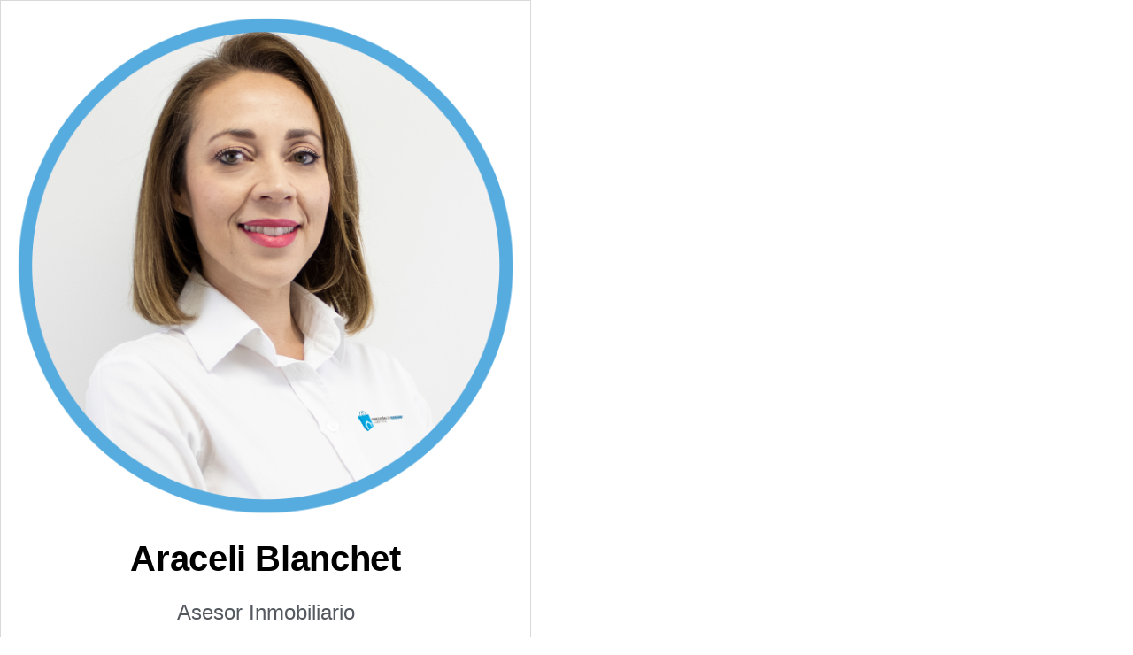

--- FILE ---
content_type: text/css
request_url: https://mercadodecasas.mx/wp-content/uploads/elementor/css/post-16675.css?ver=1769020664
body_size: 9142
content:
.elementor-kit-16675{--e-global-color-primary:#6EC1E4;--e-global-color-secondary:#54595F;--e-global-color-text:#7A7A7A;--e-global-color-accent:#61CE70;--e-global-color-71ef53d:#FF9238;--e-global-color-177bd69:#FFFFFF;--e-global-color-5c5c107:#000000;--e-global-color-eb43d14:#FEFBF4;--e-global-color-09251cf:#FFFFFF08;--e-global-color-c06cc72:#F57E1C;--e-global-color-d6a60bd:#FEFBF400;--e-global-color-fab1823:#E08030;--e-global-color-db35f43:#FFE2C9;--e-global-color-e74d03f:#FFF6EF;--e-global-typography-primary-font-family:"Roboto";--e-global-typography-primary-font-weight:600;--e-global-typography-secondary-font-family:"Roboto Slab";--e-global-typography-secondary-font-weight:400;--e-global-typography-text-font-family:"Roboto";--e-global-typography-text-font-weight:400;--e-global-typography-accent-font-family:"Roboto";--e-global-typography-accent-font-weight:500;--e-global-typography-fb259f9-font-family:"Open Sans";--e-global-typography-fb259f9-font-size:4.6em;--e-global-typography-fb259f9-font-weight:700;--e-global-typography-fb259f9-text-transform:capitalize;--e-global-typography-fb259f9-line-height:1.1em;--e-global-typography-4c48036-font-family:"Open Sans";--e-global-typography-4c48036-font-size:3em;--e-global-typography-4c48036-font-weight:700;--e-global-typography-4c48036-text-transform:capitalize;--e-global-typography-4c48036-line-height:1.1em;--e-global-typography-a562b42-font-family:"Open Sans";--e-global-typography-a562b42-font-size:2.7em;--e-global-typography-a562b42-font-weight:700;--e-global-typography-a562b42-text-transform:capitalize;--e-global-typography-a562b42-line-height:1.1em;--e-global-typography-f854442-font-family:"Open Sans";--e-global-typography-f854442-font-size:2em;--e-global-typography-f854442-font-weight:700;--e-global-typography-f854442-text-transform:capitalize;--e-global-typography-f854442-line-height:1.1em;--e-global-typography-68348a6-font-family:"Open Sans";--e-global-typography-68348a6-font-size:1.5em;--e-global-typography-68348a6-font-weight:700;--e-global-typography-68348a6-text-transform:capitalize;--e-global-typography-68348a6-line-height:1.1em;--e-global-typography-de881c9-font-family:"Open Sans";--e-global-typography-de881c9-font-size:1.2em;--e-global-typography-de881c9-font-weight:700;--e-global-typography-de881c9-text-transform:capitalize;--e-global-typography-de881c9-line-height:1.1em;--e-global-typography-869ba96-font-family:"Open Sans";--e-global-typography-869ba96-font-size:6.4em;--e-global-typography-869ba96-font-weight:700;--e-global-typography-869ba96-text-transform:capitalize;--e-global-typography-869ba96-line-height:1.1em;color:var( --e-global-color-5c5c107 );}.elementor-kit-16675 button,.elementor-kit-16675 input[type="button"],.elementor-kit-16675 input[type="submit"],.elementor-kit-16675 .elementor-button{background-color:var( --e-global-color-5c5c107 );color:var( --e-global-color-177bd69 );border-radius:999px 999px 999px 999px;padding:20px 40px 20px 40px;}.elementor-kit-16675 button:hover,.elementor-kit-16675 button:focus,.elementor-kit-16675 input[type="button"]:hover,.elementor-kit-16675 input[type="button"]:focus,.elementor-kit-16675 input[type="submit"]:hover,.elementor-kit-16675 input[type="submit"]:focus,.elementor-kit-16675 .elementor-button:hover,.elementor-kit-16675 .elementor-button:focus{background-color:var( --e-global-color-5c5c107 );color:var( --e-global-color-177bd69 );}.elementor-kit-16675 e-page-transition{background-color:#FFBC7D;}.elementor-kit-16675 h1{color:var( --e-global-color-5c5c107 );font-family:var( --e-global-typography-fb259f9-font-family ), Sans-serif;font-size:var( --e-global-typography-fb259f9-font-size );font-weight:var( --e-global-typography-fb259f9-font-weight );text-transform:var( --e-global-typography-fb259f9-text-transform );line-height:var( --e-global-typography-fb259f9-line-height );}.elementor-kit-16675 h2{color:var( --e-global-color-5c5c107 );font-family:var( --e-global-typography-4c48036-font-family ), Sans-serif;font-size:var( --e-global-typography-4c48036-font-size );font-weight:var( --e-global-typography-4c48036-font-weight );text-transform:var( --e-global-typography-4c48036-text-transform );line-height:var( --e-global-typography-4c48036-line-height );}.elementor-kit-16675 h3{color:var( --e-global-color-5c5c107 );font-family:var( --e-global-typography-a562b42-font-family ), Sans-serif;font-size:var( --e-global-typography-a562b42-font-size );font-weight:var( --e-global-typography-a562b42-font-weight );text-transform:var( --e-global-typography-a562b42-text-transform );line-height:var( --e-global-typography-a562b42-line-height );}.elementor-kit-16675 h4{color:var( --e-global-color-5c5c107 );font-family:var( --e-global-typography-f854442-font-family ), Sans-serif;font-size:var( --e-global-typography-f854442-font-size );font-weight:var( --e-global-typography-f854442-font-weight );text-transform:var( --e-global-typography-f854442-text-transform );line-height:var( --e-global-typography-f854442-line-height );}.elementor-kit-16675 h5{color:var( --e-global-color-5c5c107 );font-family:var( --e-global-typography-68348a6-font-family ), Sans-serif;font-size:var( --e-global-typography-68348a6-font-size );font-weight:var( --e-global-typography-68348a6-font-weight );text-transform:var( --e-global-typography-68348a6-text-transform );line-height:var( --e-global-typography-68348a6-line-height );}.elementor-kit-16675 h6{color:var( --e-global-color-5c5c107 );font-family:var( --e-global-typography-de881c9-font-family ), Sans-serif;font-size:var( --e-global-typography-de881c9-font-size );font-weight:var( --e-global-typography-de881c9-font-weight );text-transform:var( --e-global-typography-de881c9-text-transform );line-height:var( --e-global-typography-de881c9-line-height );}.elementor-section.elementor-section-boxed > .elementor-container{max-width:1300px;}.e-con{--container-max-width:1300px;}.elementor-widget:not(:last-child){margin-block-end:20px;}.elementor-element{--widgets-spacing:20px 20px;--widgets-spacing-row:20px;--widgets-spacing-column:20px;}{}h1.entry-title{display:var(--page-title-display);}@media(max-width:1024px){.elementor-kit-16675{--e-global-typography-fb259f9-font-size:3em;--e-global-typography-fb259f9-line-height:1.1em;--e-global-typography-4c48036-font-size:2.4em;--e-global-typography-4c48036-line-height:1.1em;--e-global-typography-a562b42-font-size:2.2em;--e-global-typography-a562b42-line-height:1.1em;--e-global-typography-f854442-font-size:2em;--e-global-typography-f854442-line-height:1.1em;--e-global-typography-68348a6-font-size:1.2em;--e-global-typography-68348a6-line-height:1.1em;--e-global-typography-de881c9-font-size:1.1em;--e-global-typography-de881c9-line-height:1.1em;--e-global-typography-869ba96-font-size:4.6em;--e-global-typography-869ba96-line-height:1.1em;}.elementor-kit-16675 h1{font-size:var( --e-global-typography-fb259f9-font-size );line-height:var( --e-global-typography-fb259f9-line-height );}.elementor-kit-16675 h2{font-size:var( --e-global-typography-4c48036-font-size );line-height:var( --e-global-typography-4c48036-line-height );}.elementor-kit-16675 h3{font-size:var( --e-global-typography-a562b42-font-size );line-height:var( --e-global-typography-a562b42-line-height );}.elementor-kit-16675 h4{font-size:var( --e-global-typography-f854442-font-size );line-height:var( --e-global-typography-f854442-line-height );}.elementor-kit-16675 h5{font-size:var( --e-global-typography-68348a6-font-size );line-height:var( --e-global-typography-68348a6-line-height );}.elementor-kit-16675 h6{font-size:var( --e-global-typography-de881c9-font-size );line-height:var( --e-global-typography-de881c9-line-height );}.elementor-section.elementor-section-boxed > .elementor-container{max-width:1024px;}.e-con{--container-max-width:1024px;}}@media(max-width:767px){.elementor-kit-16675{--e-global-typography-fb259f9-font-size:2.6em;--e-global-typography-fb259f9-line-height:1.1em;--e-global-typography-4c48036-font-size:2em;--e-global-typography-4c48036-line-height:1.1em;--e-global-typography-a562b42-font-size:1.8em;--e-global-typography-a562b42-line-height:1.1em;--e-global-typography-f854442-font-size:1.6em;--e-global-typography-f854442-line-height:1.1em;--e-global-typography-68348a6-font-size:1.4em;--e-global-typography-68348a6-line-height:1.1em;--e-global-typography-de881c9-font-size:1.1em;--e-global-typography-de881c9-line-height:1.1em;--e-global-typography-869ba96-font-size:3em;--e-global-typography-869ba96-line-height:1.1em;}.elementor-kit-16675 h1{font-size:var( --e-global-typography-fb259f9-font-size );line-height:var( --e-global-typography-fb259f9-line-height );}.elementor-kit-16675 h2{font-size:var( --e-global-typography-4c48036-font-size );line-height:var( --e-global-typography-4c48036-line-height );}.elementor-kit-16675 h3{font-size:var( --e-global-typography-a562b42-font-size );line-height:var( --e-global-typography-a562b42-line-height );}.elementor-kit-16675 h4{font-size:var( --e-global-typography-f854442-font-size );line-height:var( --e-global-typography-f854442-line-height );}.elementor-kit-16675 h5{font-size:var( --e-global-typography-68348a6-font-size );line-height:var( --e-global-typography-68348a6-line-height );}.elementor-kit-16675 h6{font-size:var( --e-global-typography-de881c9-font-size );line-height:var( --e-global-typography-de881c9-line-height );}.elementor-section.elementor-section-boxed > .elementor-container{max-width:767px;}.e-con{--container-max-width:767px;}}

--- FILE ---
content_type: text/css
request_url: https://mercadodecasas.mx/wp-content/uploads/elementor/css/post-4913.css?ver=1769088966
body_size: 18907
content:
.elementor-4913 .elementor-element.elementor-element-76f6804b > .elementor-container{max-width:600px;}.elementor-4913 .elementor-element.elementor-element-7cb7d356 > .elementor-element-populated{border-style:solid;border-width:1px 1px 1px 1px;border-color:#D9D9D9;}.elementor-4913 .elementor-element.elementor-element-18ca8f85 .elementor-button{background-color:var( --e-global-color-primary );}.elementor-4913 .elementor-element.elementor-element-58f1b0ec{text-align:center;}.elementor-4913 .elementor-element.elementor-element-58f1b0ec .elementor-heading-title{font-family:"Spartan", Sans-serif;font-size:40px;font-weight:600;}.elementor-4913 .elementor-element.elementor-element-18f5ef07{text-align:center;font-family:"Roboto", Sans-serif;font-size:24px;font-weight:400;color:var( --e-global-color-secondary );}.elementor-4913 .elementor-element.elementor-element-57f45aaa{margin-top:-20px;margin-bottom:0px;padding:0px 0px 0px 0px;}.elementor-4913 .elementor-element.elementor-element-6a6814fa:not(.elementor-motion-effects-element-type-background) > .elementor-widget-wrap, .elementor-4913 .elementor-element.elementor-element-6a6814fa > .elementor-widget-wrap > .elementor-motion-effects-container > .elementor-motion-effects-layer{background-color:var( --e-global-color-primary );}.elementor-4913 .elementor-element.elementor-element-6a6814fa:hover > .elementor-element-populated{background-color:var( --e-global-color-secondary );}.elementor-4913 .elementor-element.elementor-element-6a6814fa > .elementor-element-populated{border-style:solid;border-width:0px 3px 0px 2px;border-color:#FFFFFF;transition:background 0.3s, border 0.3s, border-radius 0.3s, box-shadow 0.3s;}.elementor-4913 .elementor-element.elementor-element-6a6814fa > .elementor-element-populated, .elementor-4913 .elementor-element.elementor-element-6a6814fa > .elementor-element-populated > .elementor-background-overlay, .elementor-4913 .elementor-element.elementor-element-6a6814fa > .elementor-background-slideshow{border-radius:0px 0px 0px 0px;}.elementor-4913 .elementor-element.elementor-element-6a6814fa > .elementor-element-populated > .elementor-background-overlay{transition:background 0.3s, border-radius 0.3s, opacity 0.3s;}.elementor-4913 .elementor-element.elementor-element-15f15f30 .elementor-icon-wrapper{text-align:center;}.elementor-4913 .elementor-element.elementor-element-15f15f30.elementor-view-stacked .elementor-icon{background-color:#FFFFFF;}.elementor-4913 .elementor-element.elementor-element-15f15f30.elementor-view-framed .elementor-icon, .elementor-4913 .elementor-element.elementor-element-15f15f30.elementor-view-default .elementor-icon{color:#FFFFFF;border-color:#FFFFFF;}.elementor-4913 .elementor-element.elementor-element-15f15f30.elementor-view-framed .elementor-icon, .elementor-4913 .elementor-element.elementor-element-15f15f30.elementor-view-default .elementor-icon svg{fill:#FFFFFF;}.elementor-4913 .elementor-element.elementor-element-15f15f30.elementor-view-stacked .elementor-icon:hover{background-color:var( --e-global-color-primary );}.elementor-4913 .elementor-element.elementor-element-15f15f30.elementor-view-framed .elementor-icon:hover, .elementor-4913 .elementor-element.elementor-element-15f15f30.elementor-view-default .elementor-icon:hover{color:var( --e-global-color-primary );border-color:var( --e-global-color-primary );}.elementor-4913 .elementor-element.elementor-element-15f15f30.elementor-view-framed .elementor-icon:hover, .elementor-4913 .elementor-element.elementor-element-15f15f30.elementor-view-default .elementor-icon:hover svg{fill:var( --e-global-color-primary );}.elementor-4913 .elementor-element.elementor-element-138b4d06 > .elementor-widget-container{margin:-15px 0px 0px 0px;padding:0px 0px 0px 0px;}.elementor-4913 .elementor-element.elementor-element-138b4d06{text-align:center;}.elementor-4913 .elementor-element.elementor-element-138b4d06 .elementor-heading-title{font-family:"Roboto", Sans-serif;font-size:20px;font-weight:400;color:#FFFFFF;}.elementor-4913 .elementor-element.elementor-element-1e7c412b:not(.elementor-motion-effects-element-type-background) > .elementor-widget-wrap, .elementor-4913 .elementor-element.elementor-element-1e7c412b > .elementor-widget-wrap > .elementor-motion-effects-container > .elementor-motion-effects-layer{background-color:var( --e-global-color-primary );}.elementor-4913 .elementor-element.elementor-element-1e7c412b:hover > .elementor-element-populated{background-color:var( --e-global-color-secondary );}.elementor-4913 .elementor-element.elementor-element-1e7c412b > .elementor-element-populated{border-style:solid;border-width:0px 3px 0px 0px;border-color:#FFFFFF;transition:background 0.3s, border 0.3s, border-radius 0.3s, box-shadow 0.3s;}.elementor-4913 .elementor-element.elementor-element-1e7c412b > .elementor-element-populated, .elementor-4913 .elementor-element.elementor-element-1e7c412b > .elementor-element-populated > .elementor-background-overlay, .elementor-4913 .elementor-element.elementor-element-1e7c412b > .elementor-background-slideshow{border-radius:0px 0px 0px 0px;}.elementor-4913 .elementor-element.elementor-element-1e7c412b > .elementor-element-populated > .elementor-background-overlay{transition:background 0.3s, border-radius 0.3s, opacity 0.3s;}.elementor-4913 .elementor-element.elementor-element-1b1328b .elementor-icon-wrapper{text-align:center;}.elementor-4913 .elementor-element.elementor-element-1b1328b.elementor-view-stacked .elementor-icon{background-color:#FFFFFF;}.elementor-4913 .elementor-element.elementor-element-1b1328b.elementor-view-framed .elementor-icon, .elementor-4913 .elementor-element.elementor-element-1b1328b.elementor-view-default .elementor-icon{color:#FFFFFF;border-color:#FFFFFF;}.elementor-4913 .elementor-element.elementor-element-1b1328b.elementor-view-framed .elementor-icon, .elementor-4913 .elementor-element.elementor-element-1b1328b.elementor-view-default .elementor-icon svg{fill:#FFFFFF;}.elementor-4913 .elementor-element.elementor-element-1b1328b.elementor-view-stacked .elementor-icon:hover{background-color:var( --e-global-color-primary );}.elementor-4913 .elementor-element.elementor-element-1b1328b.elementor-view-framed .elementor-icon:hover, .elementor-4913 .elementor-element.elementor-element-1b1328b.elementor-view-default .elementor-icon:hover{color:var( --e-global-color-primary );border-color:var( --e-global-color-primary );}.elementor-4913 .elementor-element.elementor-element-1b1328b.elementor-view-framed .elementor-icon:hover, .elementor-4913 .elementor-element.elementor-element-1b1328b.elementor-view-default .elementor-icon:hover svg{fill:var( --e-global-color-primary );}.elementor-4913 .elementor-element.elementor-element-3578903e > .elementor-widget-container{margin:-15px 0px 0px 0px;padding:0px 0px 0px 0px;}.elementor-4913 .elementor-element.elementor-element-3578903e{text-align:center;}.elementor-4913 .elementor-element.elementor-element-3578903e .elementor-heading-title{font-family:"Roboto", Sans-serif;font-size:20px;font-weight:400;color:#FFFFFF;}.elementor-4913 .elementor-element.elementor-element-7e89a6b3:not(.elementor-motion-effects-element-type-background) > .elementor-widget-wrap, .elementor-4913 .elementor-element.elementor-element-7e89a6b3 > .elementor-widget-wrap > .elementor-motion-effects-container > .elementor-motion-effects-layer{background-color:var( --e-global-color-primary );}.elementor-4913 .elementor-element.elementor-element-7e89a6b3:hover > .elementor-element-populated{background-color:var( --e-global-color-secondary );}.elementor-4913 .elementor-element.elementor-element-7e89a6b3 > .elementor-element-populated{transition:background 0.3s, border 0.3s, border-radius 0.3s, box-shadow 0.3s;}.elementor-4913 .elementor-element.elementor-element-7e89a6b3 > .elementor-element-populated > .elementor-background-overlay{transition:background 0.3s, border-radius 0.3s, opacity 0.3s;}.elementor-4913 .elementor-element.elementor-element-400b8faf .elementor-icon-wrapper{text-align:center;}.elementor-4913 .elementor-element.elementor-element-400b8faf.elementor-view-stacked .elementor-icon{background-color:#FFFFFF;}.elementor-4913 .elementor-element.elementor-element-400b8faf.elementor-view-framed .elementor-icon, .elementor-4913 .elementor-element.elementor-element-400b8faf.elementor-view-default .elementor-icon{color:#FFFFFF;border-color:#FFFFFF;}.elementor-4913 .elementor-element.elementor-element-400b8faf.elementor-view-framed .elementor-icon, .elementor-4913 .elementor-element.elementor-element-400b8faf.elementor-view-default .elementor-icon svg{fill:#FFFFFF;}.elementor-4913 .elementor-element.elementor-element-400b8faf.elementor-view-stacked .elementor-icon:hover{background-color:var( --e-global-color-primary );}.elementor-4913 .elementor-element.elementor-element-400b8faf.elementor-view-framed .elementor-icon:hover, .elementor-4913 .elementor-element.elementor-element-400b8faf.elementor-view-default .elementor-icon:hover{color:var( --e-global-color-primary );border-color:var( --e-global-color-primary );}.elementor-4913 .elementor-element.elementor-element-400b8faf.elementor-view-framed .elementor-icon:hover, .elementor-4913 .elementor-element.elementor-element-400b8faf.elementor-view-default .elementor-icon:hover svg{fill:var( --e-global-color-primary );}.elementor-4913 .elementor-element.elementor-element-7a9cc9b3 > .elementor-widget-container{margin:-15px 0px 0px 0px;padding:0px 0px 0px 0px;}.elementor-4913 .elementor-element.elementor-element-7a9cc9b3{text-align:center;}.elementor-4913 .elementor-element.elementor-element-7a9cc9b3 .elementor-heading-title{font-family:"Roboto", Sans-serif;font-size:20px;font-weight:400;color:#FFFFFF;}.elementor-4913 .elementor-element.elementor-element-2c7c7bed > .elementor-widget-container{margin:15px 0px 0px 0px;padding:0px 0px 0px 0px;}.elementor-4913 .elementor-element.elementor-element-2c7c7bed{text-align:center;}.elementor-4913 .elementor-element.elementor-element-2c7c7bed .elementor-heading-title{font-family:"Roboto", Sans-serif;font-size:30px;font-weight:600;}.elementor-4913 .elementor-element.elementor-element-7c049336{margin-top:0px;margin-bottom:0px;padding:0px 0px 0px 0px;}.elementor-4913 .elementor-element.elementor-element-38d79b54 .elementor-icon-wrapper{text-align:end;}.elementor-4913 .elementor-element.elementor-element-38d79b54 .elementor-icon{font-size:25px;}.elementor-4913 .elementor-element.elementor-element-38d79b54 .elementor-icon svg{height:25px;}.elementor-4913 .elementor-element.elementor-element-a3efb08 .elementor-heading-title{font-family:"Roboto", Sans-serif;font-size:25px;font-weight:400;color:var( --e-global-color-text );}.elementor-4913 .elementor-element.elementor-element-6af3efc0 > .elementor-widget-container{margin:-12px 0px 0px 0px;padding:0px 0px 0px 0px;}.elementor-4913 .elementor-element.elementor-element-6af3efc0 .elementor-heading-title{font-family:"Roboto", Sans-serif;font-size:28px;font-weight:200;color:#949494;}.elementor-4913 .elementor-element.elementor-element-5b9e8ce7{margin-top:0px;margin-bottom:0px;padding:0px 0px 0px 0px;}.elementor-4913 .elementor-element.elementor-element-7fec5530 .elementor-icon-wrapper{text-align:end;}.elementor-4913 .elementor-element.elementor-element-7fec5530 .elementor-icon{font-size:25px;}.elementor-4913 .elementor-element.elementor-element-7fec5530 .elementor-icon svg{height:25px;}.elementor-4913 .elementor-element.elementor-element-32f12727 .elementor-heading-title{font-family:"Roboto", Sans-serif;font-size:25px;font-weight:400;color:var( --e-global-color-text );}.elementor-4913 .elementor-element.elementor-element-4c9bf10a > .elementor-widget-container{margin:-12px 0px 0px 0px;padding:0px 0px 0px 0px;}.elementor-4913 .elementor-element.elementor-element-4c9bf10a .elementor-heading-title{font-family:"Roboto", Sans-serif;font-size:28px;font-weight:200;color:#949494;}.elementor-4913 .elementor-element.elementor-element-3b9b1f4f{--divider-border-style:solid;--divider-color:#CECECE;--divider-border-width:1px;}.elementor-4913 .elementor-element.elementor-element-3b9b1f4f .elementor-divider-separator{width:100%;}.elementor-4913 .elementor-element.elementor-element-3b9b1f4f .elementor-divider{padding-block-start:15px;padding-block-end:15px;}.elementor-4913 .elementor-element.elementor-element-6d64fbab{margin-top:0px;margin-bottom:0px;padding:0px 0px 0px 0px;}.elementor-4913 .elementor-element.elementor-element-6f77daff .elementor-icon-wrapper{text-align:end;}.elementor-4913 .elementor-element.elementor-element-6f77daff .elementor-icon{font-size:25px;}.elementor-4913 .elementor-element.elementor-element-6f77daff .elementor-icon svg{height:25px;}.elementor-4913 .elementor-element.elementor-element-347e7b28 .elementor-heading-title{font-family:"Roboto", Sans-serif;font-size:25px;font-weight:400;color:var( --e-global-color-text );}.elementor-4913 .elementor-element.elementor-element-370c539a > .elementor-widget-container{margin:-12px 0px 0px 0px;padding:0px 0px 0px 0px;}.elementor-4913 .elementor-element.elementor-element-370c539a .elementor-heading-title{font-family:"Roboto", Sans-serif;font-size:28px;font-weight:200;color:#949494;}.elementor-4913 .elementor-element.elementor-element-6f5a3c05{--divider-border-style:solid;--divider-color:#CECECE;--divider-border-width:1px;}.elementor-4913 .elementor-element.elementor-element-6f5a3c05 .elementor-divider-separator{width:100%;}.elementor-4913 .elementor-element.elementor-element-6f5a3c05 .elementor-divider{padding-block-start:15px;padding-block-end:15px;}.elementor-4913 .elementor-element.elementor-element-39bbd8c3{margin-top:0px;margin-bottom:0px;padding:0px 0px 0px 0px;}.elementor-4913 .elementor-element.elementor-element-459f93aa .elementor-icon-wrapper{text-align:end;}.elementor-4913 .elementor-element.elementor-element-459f93aa .elementor-icon{font-size:25px;}.elementor-4913 .elementor-element.elementor-element-459f93aa .elementor-icon svg{height:25px;}.elementor-4913 .elementor-element.elementor-element-6d84f8da .elementor-heading-title{font-family:"Roboto", Sans-serif;font-size:25px;font-weight:400;color:var( --e-global-color-text );}.elementor-4913 .elementor-element.elementor-element-353d8eb4 > .elementor-widget-container{margin:-12px 0px 0px 0px;padding:0px 0px 0px 0px;}.elementor-4913 .elementor-element.elementor-element-353d8eb4 .elementor-heading-title{font-family:"Roboto", Sans-serif;font-size:28px;font-weight:200;color:#949494;}.elementor-4913 .elementor-element.elementor-element-76439a54{--divider-border-style:solid;--divider-color:#CECECE;--divider-border-width:1px;}.elementor-4913 .elementor-element.elementor-element-76439a54 .elementor-divider-separator{width:100%;}.elementor-4913 .elementor-element.elementor-element-76439a54 .elementor-divider{padding-block-start:15px;padding-block-end:15px;}.elementor-4913 .elementor-element.elementor-element-7c08ad89 .elementor-button{background-color:var( --e-global-color-text );}.elementor-4913 .elementor-element.elementor-element-56f7de77 > .elementor-container{max-width:500px;}.elementor-4913 .elementor-element.elementor-element-56f7de77{margin-top:0px;margin-bottom:0px;padding:0px 0px 0px 0px;}.elementor-4913 .elementor-element.elementor-element-6b13d162 .elementor-icon-wrapper{text-align:center;}.elementor-4913 .elementor-element.elementor-element-6b13d162.elementor-view-stacked .elementor-icon:hover{background-color:var( --e-global-color-secondary );}.elementor-4913 .elementor-element.elementor-element-6b13d162.elementor-view-framed .elementor-icon:hover, .elementor-4913 .elementor-element.elementor-element-6b13d162.elementor-view-default .elementor-icon:hover{color:var( --e-global-color-secondary );border-color:var( --e-global-color-secondary );}.elementor-4913 .elementor-element.elementor-element-6b13d162.elementor-view-framed .elementor-icon:hover, .elementor-4913 .elementor-element.elementor-element-6b13d162.elementor-view-default .elementor-icon:hover svg{fill:var( --e-global-color-secondary );}.elementor-4913 .elementor-element.elementor-element-474bac61{margin-top:0px;margin-bottom:0px;padding:0px 0px 0px 0px;}.elementor-4913 .elementor-element.elementor-element-58d3ead8{--grid-template-columns:repeat(0, auto);--grid-column-gap:5px;--grid-row-gap:0px;}.elementor-4913 .elementor-element.elementor-element-58d3ead8 .elementor-widget-container{text-align:center;}.elementor-4913 .elementor-element.elementor-element-58d3ead8 .elementor-social-icon{background-color:var( --e-global-color-primary );}.elementor-4913 .elementor-element.elementor-element-58d3ead8 .elementor-social-icon:hover{background-color:var( --e-global-color-secondary );}@media(min-width:768px){.elementor-4913 .elementor-element.elementor-element-4471159d{width:15%;}.elementor-4913 .elementor-element.elementor-element-5822e2f9{width:84.828%;}.elementor-4913 .elementor-element.elementor-element-3962f405{width:15%;}.elementor-4913 .elementor-element.elementor-element-3e0655e4{width:84.828%;}.elementor-4913 .elementor-element.elementor-element-7ccf8040{width:15%;}.elementor-4913 .elementor-element.elementor-element-5c23bb45{width:84.828%;}.elementor-4913 .elementor-element.elementor-element-21fc3e07{width:15%;}.elementor-4913 .elementor-element.elementor-element-12cd3e66{width:84.828%;}}@media(max-width:767px){.elementor-4913 .elementor-element.elementor-element-76f6804b{margin-top:0px;margin-bottom:0px;padding:0px 0px 0px 0px;}.elementor-4913 .elementor-element.elementor-element-7d7ae99 > .elementor-widget-container{margin:-17px 0px 0px 0px;padding:0px 0px 0px 0px;}.elementor-4913 .elementor-element.elementor-element-58f1b0ec .elementor-heading-title{font-size:30px;}.elementor-4913 .elementor-element.elementor-element-18f5ef07 > .elementor-widget-container{margin:0px 0px 0px 0px;padding:0px 0px 0px 0px;}.elementor-4913 .elementor-element.elementor-element-6a6814fa{width:33%;}.elementor-4913 .elementor-element.elementor-element-1e7c412b{width:33%;}.elementor-4913 .elementor-element.elementor-element-7e89a6b3{width:33%;}.elementor-4913 .elementor-element.elementor-element-4471159d{width:10%;}.elementor-4913 .elementor-element.elementor-element-5822e2f9{width:90%;}.elementor-4913 .elementor-element.elementor-element-3962f405{width:10%;}.elementor-4913 .elementor-element.elementor-element-3e0655e4{width:90%;}.elementor-4913 .elementor-element.elementor-element-7ccf8040{width:10%;}.elementor-4913 .elementor-element.elementor-element-5c23bb45{width:90%;}.elementor-4913 .elementor-element.elementor-element-347e7b28 .elementor-heading-title{font-size:18px;}.elementor-4913 .elementor-element.elementor-element-370c539a .elementor-heading-title{font-size:18px;}.elementor-4913 .elementor-element.elementor-element-21fc3e07{width:10%;}.elementor-4913 .elementor-element.elementor-element-12cd3e66{width:90%;}.elementor-4913 .elementor-element.elementor-element-24c5d761{width:65%;}.elementor-4913 .elementor-element.elementor-element-10780f83{width:30%;}.elementor-4913 .elementor-element.elementor-element-6b13d162 .elementor-icon{font-size:38px;}.elementor-4913 .elementor-element.elementor-element-6b13d162 .elementor-icon svg{height:38px;}}




















































